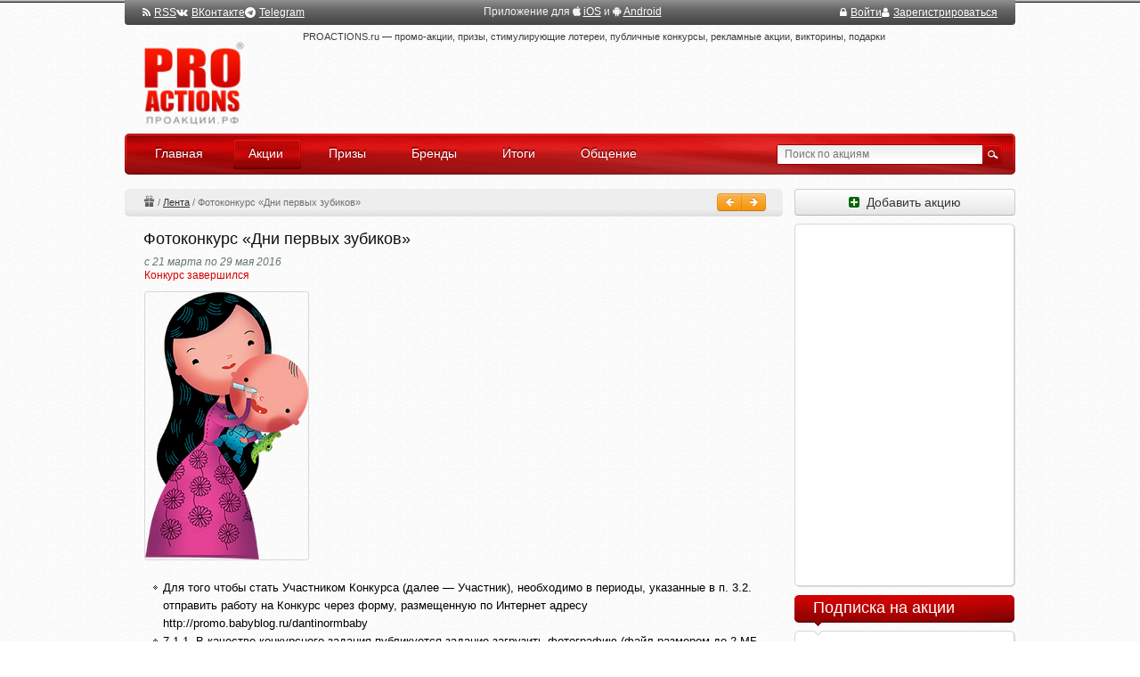

--- FILE ---
content_type: text/html; charset=utf-8
request_url: https://proactions.ru/actions/lenta/20548.html
body_size: 14727
content:
<!DOCTYPE html>
<html lang="ru" class="no-js" ng-app="app">
<head>
    <meta charset="utf-8" />
    <title>Фотоконкурс «Дни первых зубиков»</title>
    <meta name="Description" content=""/>
    <meta name="Keywords" content=""/>
    <link href="/rss/" rel="alternate" type="application/rss+xml" title="RSS">
    <link rel="apple-touch-icon" href="/static/apple-touch-icon.png">
    
    
    <link rel="stylesheet" href="/static/CACHE/css/output.28d4a7738056.css" type="text/css" media="all">
    <!--[if lt IE 8]>
        <link type="text/css" rel="stylesheet" href="/static/css/ie.css" />
    <![endif]-->
    <script src="/static/CACHE/js/output.a42a92e1c9d6.js"></script>

    
    
    <script>window.yaContextCb=window.yaContextCb||[]</script>
    <script src="https://yandex.ru/ads/system/context.js" async></script>

    
    
    

    
<link rel="canonical" href="https://proactions.ru/actions/lenta/20548.html" />


</head>
<body itemscope itemtype="http://schema.org/WebPage">
    
    
    <div id="notifications"></div>
    <div id="wrapper">
        <div class="w1">
            <header class="site_header">
                

                

                
                <style>
                .logo { background-image: url(/static/images/logo_ru_2x.png); }
                </style>
                
                <div class="logo_holder">
                    <h1 class="logo">
                        <a href="/">PROACTIONS.ru / проакции.рф</a>
                    </h1>
                </div>
            
                <!--noindex-->
                <div class="panel">
                    
    <div class="flex items-center gap-6">
        <a href="/rss/" rel="nofollow" target="_blank"><i class="fa fa-rss mr-1" aria-hidden="true"></i>RSS</a>
        <a href="https://vk.com/proactions_ru" rel="nofollow" target="_blank"><i class="fa fa-vk mr-1" aria-hidden="true"></i>ВКонтакте</a>
        <span>
            <a href="https://t.me/proactionsru" rel="nofollow" target="_blank"><i class="fa fa-telegram mr-1" aria-hidden="true"></i>Telegram</a>
            
        </span>
    </div>

    <div>
        Приложение для
        <i class="fa fa-apple" aria-hidden="true"></i> <a href="https://itunes.apple.com/ru/app/proactions.ru/id1168445304" rel="nofollow" target="_blank" >iOS</a> и
        <i class="fa fa-android" aria-hidden="true"></i> <a href="https://play.google.com/store/apps/details?id=ru.proactions" rel="nofollow" target="_blank" >Android</a>
    </div>


                    

                    
                    <div class="flex items-center gap-6">
                    

                        <a href="/~signin/"
                           class="text-white hover:text-gray-200"
                           hx-get="/~signin-modal/?next=/actions/lenta/20548.html"
                           hx-target="body"
                           hx-swap="beforeend"
                        ><i class="fa fa-lock mr-1" aria-hidden="true"></i>Войти</a>

                        <a href="/~invite/" rel="nofollow" id="btn-signup"
                            ><i class="fa fa-user mr-1" aria-hidden="true"></i>Зарегистрироваться</a>

                        
                        
                        
                        

                    
                    </div>

                </div>
                <!--/noindex-->

                <div class="section">
                    <span class="slogan">PROACTIONS.ru —
                        промо-акции, призы, стимулирующие лотереи, публичные конкурсы, рекламные акции, викторины, подарки
                        
                    </span>
                    <div class="wrap top_banner">
                        
    <!-- Yandex.RTB R-A-290810-5 -->
<div id="yandex_rtb_R-A-290810-5"></div>
<script>window.yaContextCb.push(()=>{
  Ya.Context.AdvManager.render({
    renderTo: 'yandex_rtb_R-A-290810-5',
    blockId: 'R-A-290810-5'
  })
})</script>

                    </div>
                </div>
                
                
                
                
                
                
                
                <nav class="bar">
                    <ul id="nav">
                        <li><a href="/"><span class="ins">Главная</span><em>&nbsp;</em></a></li>
                        <li class="active"><a href="/actions/"><span class="ins">Акции</span><em>&nbsp;</em></a></li>
                        <li><a href="/prizes/"><span class="ins">Призы</span><em>&nbsp;</em></a></li>
                        <li><a href="/brands/"><span class="ins">Бренды</span><em>&nbsp;</em></a></li>
                        <li><a href="/results/"><span class="ins">Итоги</span><em>&nbsp;</em></a></li>
                        <li><a href="/disqus/"><span class="ins">Общение</span><em>&nbsp;</em></a></li>
                    </ul>
                    <form action="/search/" method="get" class="search-form" name="search_form">
                        <fieldset>
                            <div class="row">
                                <span class="text"><input type="search" name="q" placeholder="Поиск по акциям" id="search"/></span>
                                <input type="image" src="/static/images/btn-search-01.gif" class="btn-search" />
                            </div>
                        </fieldset>
                    </form>
                </nav>
            </header>
            <div id="main">
                <div id="content">
                    
                    
<div class="np l-m-def">
	<div class="np-right btn-group">
		<a href="/actions/lenta/20549.html" class="btn btn-mini btn-warning" id="page_previous"
	  	title="Предыдущая акция (Ctrl + &larr;)"><i class="fa fa-arrow-left fa-white"></i> </a>
        
        
	  	<a href="/actions/lenta/20547.html" class="btn btn-mini btn-warning" id="page_next"
	  	title="Следующая акция (Ctrl + &rarr;)"> <i class="fa fa-arrow-right fa-white"></i></a>
	</div>

	<div class="np-breadcrumbs" itemprop="breadcrumb">
	
	<a href="/actions/" class="np-breadcrumbs-ir np-breadcrumbs-ir-actions">Акции</a> / 
	<a href="/actions/lenta/">Лента</a> / 
	<span>Фотоконкурс «Дни первых зубиков»</span>

	</div>
</div>

<div class="btn-group moderation_panel">

	
    

    
    
    


</div>







<article id="id_action" 
    
>
    <header>
        <h1 class="action__header" itemprop="name">Фотоконкурс «Дни первых зубиков»</h1>
    </header>

    <div class="post">
        <section class="wrap">
            
            
            <div class="action__date">с 21 марта по 29 мая 2016</div>

            
            
            
            <div class="action__info ended">Конкурс завершился</div>

            
            <div class="img-box">
            	  
                
                <img src="/media/actions/2016/04/07/xsigueon.jpg.500x300_q95.png" itemprop="image"
                	
                	alt="Фотоконкурс «Дни первых зубиков»" title="Фотоконкурс «Дни первых зубиков»" />
            	  
            </div>
            

            <div class="about">
        	  
            </div>

        </section>

        
        

        <section class="text">

            
            
                
                <div itemprop="description">
                    <ul>
<li> Для того чтобы стать Участником Конкурса (далее &mdash; Участник), необходимо в периоды, указанные в п. 3.2. отправить работу на Конкурс через форму, размещенную по Интернет адресу http://promo.babyblog.ru/dantinormbaby</li>
<li>7.1.1. В качестве конкурсного задания публикуется задание загрузить фотографию (файл размером до 2 МБ с расширением jpg, gif, png) с участием ребенка Участника Конкурса, на котором присутствует ребенок с первым зубиком. Каждое фото должно быть оформлено в рамку иметь текстовое описание &mdash; небольшую историю о первом зубике малыша.</li>
</ul><!-- prizes_cut --><h2>Призы:</h2><ul>
<li>Призовой фонд включает в себя следующие призы для 5 (пяти) победителей:</li>
<li>6.2.1. Электронные сертификаты OZON:
<ul>
<li>1 место &mdash; 4 000 рублей,</li>
<li>2 место &mdash; 3 000 рублей,</li>
<li>3 место &mdash; 2 000 рублей,</li>
<li>4 место &mdash; 1 500 рублей,</li>
<li>5 место &mdash; 1 500 рублей</li>
</ul>
</li>
</ul>
                </div>
                <h2>Участие в конкурсе:</h2> <ul>
<li> Выполнять все действия, связанные с участием в Конкурсе и получением призов в соответствии с настоящими Правилами Конкурса.</li>
<li>11.2. В случае объявления Победителем Участника, Участник обязан по электронной почте предоставить уполномоченным представителям Оператора информацию, содержащую Ф.И.О. Участника, дату его рождения, наименование документа, удостоверяющего личность, его номер, кем и когда был выдан, место жительства и регистрации, телефон (при наличии), копию свидетельства ИНН, адрес фактического проживания, адрес электронной почты. Данная информация будет использована Оператором для подачи сведений в налоговую инспекцию и для доставки приза.</li>
<li>11.3. В случае объявления Победителем, Участник может отказаться от участия в видеосъемке с экспертом, либо самостоятельно оплачивать расходы на прибытие на площадку для участия в видеосъемке</li>
</ul>
                











            

            
            

            
	
    <p>
		<!--noindex-->
        <a href="http://promo.babyblog.ru/dantinormbaby/photoconcurs/rules" target="_blank" rel="nofollow"


          onclick="window.open('/stats/r/20548/', '_blank').focus(); return false;"
        >http://promo.babyblog.ru/dantinormbaby/photoconcurs/rules</a>
		<!--/noindex-->
    </p>
	


        </section>

        
        

    </div>

	

	<footer class="post">
        

        

        

      <div class="text subscription clearfix">

            

			
			<div class="action_sender">

                Добавила:
				<a href="/~Olga897" rel="nofollow">Olga897</a>

				


			</div>
			

            <div class="orphus">
                Нашли ошибку?
                Выделите, Ctrl+Enter
            </div>
		</div>
	</footer>

    <div class="area">
        <div class="area-holder">
        




    
    

    
    




    <span class="time-of">С 21 марта по 29 мая 2016</span>
    <span class="timer ended" title="Конкурс завершился">
        <span>Конкурс завершился</span>
    </span>





<span class="added_user">
    
    
    <span class="added_user-add">Добавила:</span>
    <a href="/~Olga897" rel="nofollow" class="action_user-avatar"><img src="/media/avatar/eeb68ecd82.jpg.25x25_q95_crop.jpg" width="17" height="17" /></a>
    <a href="/~Olga897" rel="nofollow" class="action_user-username">Olga897</a><br>
</span>




    
    
    <span class="action_rating" data-url="/rest/actions/votes/" data-action_id="20548">

        <i class="fa fa-fw fa-thumbs-o-up action_rating-btn action_rating-btn-up " data-action_vote="1"></i>

        <span class="action_rating-score "
              data-show-votes="actions-20548" data-popover-close="destroy"
              
              data-show-votes data-type="actions" data-id="20548" data-popover-close="destroy"
        >
          —
        </span>

        <i class="fa fa-fw fa-thumbs-o-down action_rating-btn action_rating-btn-down " data-action_vote="-1"></i>

    </span>

    
    <span class="view">109</span>

    
    

    
    

    
    

    



        </div>
    </div>





    

    
    
    
    

    

    









<section class="comment-block" id="comments">

  
  

  
  

  




  

</section>



  
  

<script type="text/javascript" charset="utf-8">
$(document).ready(function(){
  


    $(".vote").each(function(i) {
        $(this).addClass("disabled");
    });



  // Редактирование комментария
  var username = '',
      edit_url_base = '/comments/edit/',
      now = new Date(2026, 01-1, 21, 19, 50, 28);

  $('.username_' + username)
    .filter(function() {
      var comment = $(this),
          submit_date = $(this).data('submit_date'),
          a = submit_date.split(/[^0-9]/),
          date = new Date(a[0],a[1]-1,a[2],a[3],a[4],a[5]),
          time_until = now - date,
          timeout = 3*60*1000,
          show_self_edit = false;  

      if (show_self_edit) {
        return true;  
      } else if (time_until < timeout) {
        window.setTimeout(function() {
          comment.find('.comment_edit').fadeOut(600, function() {
            $(this).remove();
          });
        }, timeout - time_until );
        return true;
      } else {
        return false;
      }
    })
    .find('.moderation_panel')
    .append('<div class="btn-group"><button class="btn btn-mini comment_edit" title="Редактировать комментарий"><i class="fa fa-pencil"></i></b></div>')
    .append('<div class="btn-group"><button class="btn btn-mini btn-warning comment_save" title="Сохранить (Ctrl+Enter)" style="display: none">Сохранить</button></div>')
    .on('click', '.comment_edit', function() {
      var comment      = $(this).parents('li'),
          comment_id   = comment.attr('id').slice(8),
          comment_edit = comment.find('.comment_edit'),
          comment_save = comment.find('.comment_save'),
          comment_text = comment.find('.comment_text'),
          comment_date = comment.find('.modify_date'),
          edit_url     = edit_url_base + '?pk=' + comment_id
          comment_text_old = comment_text.html();

      $.get(edit_url, function(data) {
        if (!data.success) {
          alert(data.error_message);
          comment_edit.hide();
          return false;
        }
        comment_edit.hide();
        comment_save.show();
        comment_text.html('<form class="new-form"><textarea class="comment_edit_textarea"></textarea></form>');
        var rows_cnt = data.comment.split('\n').length+1,
          form     = comment_text.find('form'),
          textarea = comment_text.find('textarea');
        textarea.autogrow()
          .attr('rows', rows_cnt)
          .focus()
          .val(data.comment);
        function comment_submit() {
          var save_btn_elem = $(this),
              comment_comment = comment_text.find('textarea').val();
          $.post(edit_url, {comment_comment: comment_comment}, function(data) {
            if (!data.success) {
              alert(data.error_message);
              comment_text.html(comment_text_old);
              comment_save.hide();
            } else {
              comment_text.html(data.comment);
              comment_date.html('<i>изменено</i>');
              comment_save.hide();
              comment_edit.show();
            }
          }, 'json');
        }
        form.on('submit', function() {
          comment_submit();
          return false;
        });
        comment_save.on('click', comment_submit);
      }, 'json');
    });
}); // document.ready
</script>


<style>
.comment-list .new-form { margin-top: 2px; margin-bottom: 6px; }
.comment-list .new-form textarea { width: 621px; height: auto; resize: vertical; }
</style>



</article>

                    <div id="bottom_banner">
                        
    
        <!-- Yandex.RTB R-A-290810-3 -->
<div id="yandex_rtb_R-A-290810-3"></div>
<script>window.yaContextCb.push(()=>{
  Ya.Context.AdvManager.render({
    renderTo: 'yandex_rtb_R-A-290810-3',
    blockId: 'R-A-290810-3'
  })
})</script>
    

                    </div>
                    
	
    






<style type="text/css" media="screen">
.row_name, .row_email {
    display: none;
}
</style>



<script type="text/javascript" charset="utf-8">
$(document).ready(function(){
  
  
  var ids = ["#id_comment", "#id_submit"];
  for (i in ids) {
    $(ids[i]).attr('disabled', 'disabled');
  }
  
  $(".comment-form").css({"opacity": 0.6});
});
</script>




    <div class="area" style="margin: 2em 0 1em">
    <div class="area-holder">
      <span class="ui-icon ui-icon-info" style="float: left; margin-right: 0.3em;"></span>
    
      <a href="#popup-login" class="link-popup dashed">Войдите</a> или
        <a href="/~signup/" class="dashed">зарегистрируйтесь</a>, чтобы добавлять комментарии.
    
    </div>
    </div>





<div class="comment_block_all">
  <form action="/comments/post/" method="post" class="new-form comment-form" id="compose_message_form" novalidate><input type="hidden" name="csrfmiddlewaretoken" value="f3d9W3vyb3vDGEmYZWboAxugVgh4GTCu0RGrROUhbfZrCS5Kiq4gf0fetRprzwxL">
    <fieldset>
      <h2>Добавить комментарий</h2>
      <div id="add_comment_fields" style="position: relative; width: 553px;">
        







	<input type="hidden" name="content_type" value="actions.action" id="id_content_type">



	<input type="hidden" name="object_pk" value="20548" id="id_object_pk">



	<input type="hidden" name="timestamp" value="1769014228" id="id_timestamp">



	<input type="hidden" name="security_hash" value="abbe45fd25508734c7933d030fb39cc5750fe188" id="id_security_hash">



<div class="control-group row_name">
	
    <label class="control-label bold" for="id_name">Название*:</label>
    
    <div class="controls">
		<span class="TextInput"><input type="text" name="name" maxlength="50" required id="id_name"></span>
		
		
    	
    </div>
</div>



<div class="control-group row_email">
	
    <label class="control-label " for="id_email">Адрес электронной почты:</label>
    
    <div class="controls">
		<span class="EmailInput"><input type="email" name="email" id="id_email"></span>
		
		
    	
    </div>
</div>



<div class="control-group row_url">
	
    <label class="control-label " for="id_url">URL:</label>
    
    <div class="controls">
		<span class="URLInput"><input type="url" name="url" id="id_url"></span>
		
		
    	
    </div>
</div>



<div class="control-group row_comment">
	
    <label class="control-label bold" for="id_comment">Комментарий:*:</label>
    
    <div class="controls">
		<span class="Textarea"><textarea name="comment" cols="40" rows="10" maxlength="3000" required id="id_comment">
</textarea></span>
		
		
    	
    </div>
</div>



<div class="control-group row_honeypot">
	
    <label class="control-label " for="id_honeypot">Если что-нибудь введете в это поле, то ваш комментарий будет признан спамом:</label>
    
    <div class="controls">
		<span class="TextInput"><input type="text" name="honeypot" id="id_honeypot"></span>
		
		
    	
    </div>
</div>



	<input type="hidden" name="images" id="id_images">



        <input type="hidden" name="next" value="/actions/lenta/20548.html" />
        
        <div class="qq-upload-drop-area"><span class="qq-upload-drop-area-text">Перетяните сюда изображения, чтобы прикрепить их к сообщению</span></div>
                <ul class="qq-upload-complete"></ul>
                <ul class="qq-upload-list"></ul>
        <div class="control-group">
          <div class="controls">
            <input type="submit" value="Добавить коментарий" class="submit submit_post_comment" id="id_submit" title="Ctrl + Enter" />
            <img src="/static/images/loading.gif" class="loading" />
            </div>
        </div>
        
      </div>
    </fieldset>
  </form>

  
  <div class="post">

    

    
    <div>
      Сайт PROACTIONS.ru не является организатором акции, <br>
      информация опубликована с целью ознакомления.
    </div>
    

  </div>

</div>





    

                </div>
                <div id="sidebar">

                    

                    

                    
                    <div class="block">
                        <a href="/feedback/add_action/" rel="nofollow" class="btn btn-sidebar"><i class="fa fa-plus-square"></i>&nbsp; Добавить акцию</a>
                    </div>
                    


                    
                        

                        

  
        <div class="block">
            <div class="box">
                <div class="box-holder notitle">
                    <div class="box-frame b240x400">
        <!-- Yandex.RTB R-A-290810-6 -->
<div id="yandex_rtb_R-A-290810-6" style="height: 400px"></div>
<script>window.yaContextCb.push(()=>{
  Ya.Context.AdvManager.render({
    renderTo: 'yandex_rtb_R-A-290810-6',
    blockId: 'R-A-290810-6'
  })
})</script>
                    </div>
                </div>
            </div>
        </div>
        
  



        
        
        

        







                    

                        
                            

<style type="text/css" media="screen">
	.subscribe_actions {
    padding: 0 10px 0 0;
    margin-left: -5px;
  }
</style>


        <div class="block">
            <h3>Подписка на акции</h3>
            <div class="box">
                <div class="box-holder">
                    <div class="box-frame">

<div class="subscribe_actions">

  <div>Получайте уведомления о новых акциях на почту:</div>

  <form method="POST" class="new-form" style="margin-top: 10px;"
      ng-controller="GuestSubscribeCtrl" ng-submit="subscribe()" form-autofill-fix
  >
    <div class="control-group">
      <div class="controls">
        <input type="email" name="email" class="form-control" maxlength="100" placeholder="Электронная почта"
                required
                autocomplete="off"
                ng-model="form.email"
                ng-class="{'has-error': form.errors.email}"
                ng-disabled="sending">

        <span class="input-group-btn">
          <button class="btn btn-default" type="submit" style="padding: 1px 8px;"
              ng-disabled="sending"><i class="fa fa-envelope-o" style="color: #565656"></i></button>
        </span>

      </div>

    </div>







  </form>

</div>

                    </div>
                </div>
            </div>
        </div>

                        

                        
                            


        <div class="block">
            <h3>Категории</h3>
            <div class="box">
                <div class="box-holder">
                    <div class="box-frame">
<div class="">
	<ul class="categorys">
        <li class="first">
        	
        	<a href="/actions/" class="active"><i>Все акции</i></a>
		</li>
        
        <li>
        	<div class="count"><span class="count_act">-</span> / 737</div>
        	<a href="/actions/auto/">Авто, Мото</a>
		</li>
        
        <li>
        	<div class="count"><span class="count_act">-</span> / 554</div>
        	<a href="/actions/blogi-forumy/">Блоги, Форумы</a>
		</li>
        
        <li>
        	<div class="count"><span class="count_act">2</span> / 380</div>
        	<a href="/actions/bytovaya-tehnika/">Бытовая техника</a>
		</li>
        
        <li>
        	<div class="count"><span class="count_act">2</span> / 492</div>
        	<a href="/actions/bytovaya-himiya/">Бытовая химия</a>
		</li>
        
        <li>
        	<div class="count"><span class="count_act">2</span> / 1264</div>
        	<a href="/actions/detskij-mir/">Детский мир</a>
		</li>
        
        <li>
        	<div class="count"><span class="count_act">-</span> / 459</div>
        	<a href="/actions/dlya-doma-i-dachi/">Для Дома и Дачи</a>
		</li>
        
        <li>
        	<div class="count"><span class="count_act">2</span> / 646</div>
        	<a href="/actions/zhivotnye-rasteniya/">Животные, Растения</a>
		</li>
        
        <li>
        	<div class="count"><span class="count_act">-</span> / 288</div>
        	<a href="/actions/press/">Журналы и Пресса</a>
		</li>
        
        <li>
        	<div class="count"><span class="count_act">1</span> / 1729</div>
        	<a href="/actions/health/">Здоровье и Гигиена</a>
		</li>
        
        <li>
        	<div class="count"><span class="count_act">3</span> / 533</div>
        	<a href="/actions/internet/">Интернет</a>
		</li>
        
        <li>
        	<div class="count"><span class="count_act">1</span> / 206</div>
        	<a href="/actions/kancelyarskie-tovary/">Канцелярские товары</a>
		</li>
        
        <li>
        	<div class="count"><span class="count_act">-</span> / 481</div>
        	<a href="/actions/computers/">Компьютеры и Софт</a>
		</li>
        
        <li>
        	<div class="count"><span class="count_act">2</span> / 620</div>
        	<a href="/actions/cosmetics/">Косметика и Парфюм</a>
		</li>
        
        <li>
        	<div class="count"><span class="count_act">7</span> / 1734</div>
        	<a href="/actions/shop/">Магазины, ТЦ</a>
		</li>
        
        <li>
        	<div class="count"><span class="count_act">1</span> / 205</div>
        	<a href="/actions/mobile/">Мобильная связь</a>
		</li>
        
        <li>
        	<div class="count"><span class="count_act">4</span> / 1003</div>
        	<a href="/actions/napitki/">Напитки, соки</a>
		</li>
        
        <li>
        	<div class="count"><span class="count_act">-</span> / 314</div>
        	<a href="/actions/odezhda-obuv/">Одежда и Обувь</a>
		</li>
        
        <li>
        	<div class="count"><span class="count_act">-</span> / 182</div>
        	<a href="/actions/otdyh-turizm/">Отдых, Туризм</a>
		</li>
        
        <li>
        	<div class="count"><span class="count_act">23</span> / 3709</div>
        	<a href="/actions/food/">Продукты питания</a>
		</li>
        
        <li>
        	<div class="count"><span class="count_act">2</span> / 272</div>
        	<a href="/actions/other/">Прочее</a>
		</li>
        
        <li>
        	<div class="count"><span class="count_act">-</span> / 193</div>
        	<a href="/actions/restorany-kafe/">Рестораны, Кафе</a>
		</li>
        
        <li>
        	<div class="count"><span class="count_act">1</span> / 390</div>
        	<a href="/actions/tv-radio/">ТВ, Радио</a>
		</li>
        
        <li>
        	<div class="count"><span class="count_act">-</span> / 267</div>
        	<a href="/actions/finansy/">Финансы</a>
		</li>
        
        <li>
        	<div class="count"><span class="count_act">4</span> / 552</div>
        	<a href="/actions/chaj-kofe/">Чай, Кофе</a>
		</li>
        
        <li>
        	<div class="count"><span class="count_act">1</span> / 425</div>
        	<a href="/actions/elektronika/">Электроника</a>
		</li>
        
    </ul>
</div>

                    </div>
                </div>
            </div>
        </div>
                        

                        <!--noindex-->
                        


    
    




	



                        <!--/noindex-->

                        

                        <!--noindex-->

                        <!--/noindex-->



                        

                        
                        <div data-v-side-comments  style="min-height: 600px"></div>



                        <noindex>
                        
                            





        <div class="block">
            <h3>Ожидаемые акции</h3>
            <div class="box">
                <div class="box-holder">
                    <div class="box-frame">
<ul class="action-list">
				
	<li class="clear">
		
		<a href="/actions/food/nutella/nutella-maslenica.html">
			<div class="img-box"><img src="/media/actions/2025/11/13/nutella_lead.jpg.88x88_q95_crop-center.jpg" alt="" width="88" height="88" /></div>
		</a>
		
		<span class="name"><a href="/actions/food/nutella/nutella-maslenica.html">Акция  «Nutella» «Nutella Масленица»</a></span>
	</li>
				
	<li>
		
		<a href="/actions/food/raffaello/ferreroraffaello-vmesto-tysyachi-slov.html">
			<div class="img-box"><img src="/media/actions/2025/10/17/raffaello_lead.jpg.88x88_q95_crop-center.jpg" alt="" width="88" height="88" /></div>
		</a>
		
		<span class="name"><a href="/actions/food/raffaello/ferreroraffaello-vmesto-tysyachi-slov.html">Акция  «Raffaello и Ferrero Rocher» «Ferrero&amp;Raffaello. Вместо тысячи слов»</a></span>
	</li>
				
	<li class="clear">
		
		<a href="/actions/food/alpen-gold/najdi-zolotoj-bilet-vnutri.html">
			<div class="img-box"><img src="/media/actions/2025/12/14/alpen-gold_lead.jpg.88x88_q95_crop-center.jpg" alt="" width="88" height="88" /></div>
		</a>
		
		<span class="name"><a href="/actions/food/alpen-gold/najdi-zolotoj-bilet-vnutri.html">Акция шоколада «Alpen Gold и Пятерочка» «Найди золотой билет внутри!»</a></span>
	</li>
	
</ul>

<div class="" style="margin-bottom: 5px">
    <a href="/actions/?anons=1">Все ожидаемые акции (3) »</a>
</div>

                    </div>
                </div>
            </div>
        </div>



                        
                        </noindex>

                        



                        
                        <!--noindex-->
                            




<script type="text/javascript" charset="utf-8">
$(document).ready(function() {
	var tabs = ['rating', 'online'],
		content_cls = '.users_list',
		buttons_id_prefix = '#users_',
		storage_key = "users_active";
	init_change_tab(tabs, content_cls, buttons_id_prefix, storage_key);
});
</script>

<div class="block" >
	<h3>Пользователи</h3>
	
	<div class="heading-01 sidebar">
        <ul class="filter-list" id="users_filter-list">
            <li class="active"><a href="#" id="users_rating"><span>Рейтинг</span></a></li>
            <li><a href="#" id="users_online"><span>Онлайн</span></a></li>
        </ul>
    </div>
    
	<div class="box">
		<div class="box-holder notitle">
			<div class="box-frame">

				
				<div class="users_list rating">
					<ul class="most-active-list">
						
						<li>
							
							<a href="/~povesa" rel="nofollow"><img 
								src="/media/avatar/57d3882920.jpg.46x46_q95_crop-center.jpg" width="46" height="46" alt="povesa" 
								title="povesa" /></a>
						</li>
						
						<li>
							
							<a href="/~D0fa" rel="nofollow"><img 
								src="/media/avatar/1c4a79d875.png.46x46_q95_crop-center.png" width="46" height="46" alt="D0fa" 
								title="Зайка * @D0fa" /></a>
						</li>
						
						<li>
							
							<a href="/~fpavel" rel="nofollow"><img 
								src="/media/avatar/2c91cb6c63.jpg.46x46_q95_crop-center.jpg" width="46" height="46" alt="fpavel" 
								title="fpavel" /></a>
						</li>
						
						<li>
							
							<a href="/~Salohohol" rel="nofollow"><img 
								src="/media/avatar/649c8d9d19.jpg.46x46_q95_crop-center.jpg" width="46" height="46" alt="Salohohol" 
								title="Андрей @Salohohol" /></a>
						</li>
						
						<li>
							
							<a href="/~MariyaMariya" rel="nofollow"><img 
								src="/media/avatar/8fe9f77a95.jpg.46x46_q95_crop-center.jpg" width="46" height="46" alt="MariyaMariya" 
								title="Мария Мария @MariyaMariya" /></a>
						</li>
						
						<li>
							
							<a href="/~Valyav" rel="nofollow"><img 
								src="/media/avatar/81d27c9e91.jpg.46x46_q95_crop-center.jpg" width="46" height="46" alt="Valyav" 
								title="Валентина @Valyav" /></a>
						</li>
						
						<li>
							
							<a href="/~valya2011" rel="nofollow"><img 
								src="/media/avatar/4b4d765cff.jpg.46x46_q95_crop-center.jpg" width="46" height="46" alt="valya2011" 
								title="♠️ @valya2011" /></a>
						</li>
						
						<li>
							
							<a href="/~valiva" rel="nofollow"><img 
								src="/media/avatar/31606b598c.jpg.46x46_q95_crop-center.jpg" width="46" height="46" alt="valiva" 
								title="Ксения @valiva" /></a>
						</li>
						
						<li>
							
							<a href="/~yahontova_m" rel="nofollow"><img 
								src="/media/avatar/094abe71a2.jpg.46x46_q95_crop-center.jpg" width="46" height="46" alt="yahontova_m" 
								title="Марина Яхонтова @yahontova_m" /></a>
						</li>
						
						<li>
							
							<a href="/~lusymak" rel="nofollow"><img 
								src="/media/avatar/62a9bd16a5.jpg.46x46_q95_crop-center.jpg" width="46" height="46" alt="lusymak" 
								title="Людмила @lusymak" /></a>
						</li>
						
						<li>
							
							<a href="/~larun4ik" rel="nofollow"><img 
								src="/media/avatar/b3f8ffc7ce.jpg.46x46_q95_crop-center.jpg" width="46" height="46" alt="larun4ik" 
								title="larun4ik" /></a>
						</li>
						
						<li>
							
							<a href="/~PLAYER_STAR" rel="nofollow"><img 
								src="/media/avatar/6348059602.jpg.46x46_q95_crop-center.jpg" width="46" height="46" alt="PLAYER_STAR" 
								title="Владимир @PLAYER_STAR" /></a>
						</li>
						
						<li>
							
							<a href="/~afan78" rel="nofollow"><img 
								src="/media/avatar/avatar.png.46x46_q95_crop-center.jpg" width="46" height="46" alt="afan78" 
								title="Татьяна Афанасьева @afan78" /></a>
						</li>
						
						<li>
							
							<a href="/~miles" rel="nofollow"><img 
								src="/media/avatar/4766180377.jpg.46x46_q95_crop-center.jpg" width="46" height="46" alt="miles" 
								title="Иван @miles" /></a>
						</li>
						
						<li>
							
							<a href="/~keks1976" rel="nofollow"><img 
								src="/media/avatar/d296b7f281.jpg.46x46_q95_crop-center.jpg" width="46" height="46" alt="keks1976" 
								title="keks @keks1976" /></a>
						</li>
						
						<li>
							
							<a href="/~gnatok" rel="nofollow"><img 
								src="/media/avatar/c777c0c2b9.jpg.46x46_q95_crop-center.jpg" width="46" height="46" alt="gnatok" 
								title="Наталья Гнатюк @gnatok" /></a>
						</li>
						
					</ul>
					<div class="show_all">
						<a href="/rating/">Рейтинг пользователей</a>
					</div>
				</div>
				
				
				<div class="users_list online" style="display: none">
					<ul class="most-active-list">
						
						<li>
							
							<a href="/~79011934906" rel="nofollow"><img 
								src="/media/avatar/avatar.png.46x46_q95_crop-center.jpg" width="46" height="46" alt="79011934906" 
								title="Маргарита Мананкова @79011934906" /></a>
						</li>
						
						<li>
							
							<a href="/~Alize5599" rel="nofollow"><img 
								src="/media/avatar/0131d1a150.jpg.46x46_q95_crop-center.jpg" width="46" height="46" alt="Alize5599" 
								title="Aigul @Alize5599" /></a>
						</li>
						
						<li>
							
							<a href="/~Elena79" rel="nofollow"><img 
								src="/media/avatar/avatar.png.46x46_q95_crop-center.jpg" width="46" height="46" alt="Elena79" 
								title="Елена @Elena79" /></a>
						</li>
						
						<li>
							
							<a href="/~Empiro2007" rel="nofollow"><img 
								src="/media/avatar/3b85a0b0c0.jpg.46x46_q95_crop-center.jpg" width="46" height="46" alt="Empiro2007" 
								title="Яна @Empiro2007" /></a>
						</li>
						
						<li>
							
							<a href="/~Evgeniya10011985" rel="nofollow"><img 
								src="/media/avatar/a3961c65c7.jpg.46x46_q95_crop-center.jpg" width="46" height="46" alt="Evgeniya10011985" 
								title="Евгения @Evgeniya10011985" /></a>
						</li>
						
						<li>
							
							<a href="/~Lana111" rel="nofollow"><img 
								src="/media/avatar/bb1cf9242f.jpg.46x46_q95_crop-center.jpg" width="46" height="46" alt="Lana111" 
								title="Марина @Lana111" /></a>
						</li>
						
						<li>
							
							<a href="/~Lusi1990" rel="nofollow"><img 
								src="/media/avatar/b6eaf3b04e.jpg.46x46_q95_crop-center.jpg" width="46" height="46" alt="Lusi1990" 
								title="Елена @Lusi1990" /></a>
						</li>
						
						<li>
							
							<a href="/~maric89" rel="nofollow"><img 
								src="/media/avatar/avatar.png.46x46_q95_crop-center.jpg" width="46" height="46" alt="maric89" 
								title="Наталья Маркаданова @maric89" /></a>
						</li>
						
						<li>
							
							<a href="/~oksana_yatsun" rel="nofollow"><img 
								src="/media/avatar/342efed16b.jpg.46x46_q95_crop-center.jpg" width="46" height="46" alt="oksana_yatsun" 
								title="Оксана @oksana_yatsun" /></a>
						</li>
						
						<li>
							
							<a href="/~Positive" rel="nofollow"><img 
								src="/media/avatar/95c7873c72.jpg.46x46_q95_crop-center.jpg" width="46" height="46" alt="Positive" 
								title="Илона @Positive" /></a>
						</li>
						
						<li>
							
							<a href="/~povesa" rel="nofollow"><img 
								src="/media/avatar/57d3882920.jpg.46x46_q95_crop-center.jpg" width="46" height="46" alt="povesa" 
								title="povesa" /></a>
						</li>
						
						<li>
							
							<a href="/~RadOst12" rel="nofollow"><img 
								src="/media/avatar/avatar.png.46x46_q95_crop-center.jpg" width="46" height="46" alt="RadOst12" 
								title="Румия Кондакова @RadOst12" /></a>
						</li>
						
						<li>
							
							<a href="/~Sashulik" rel="nofollow"><img 
								src="/media/avatar/e7252ef8df.jpg.46x46_q95_crop-center.jpg" width="46" height="46" alt="Sashulik" 
								title="Sashulik" /></a>
						</li>
						
						<li>
							
							<a href="/~Svetlanafort" rel="nofollow"><img 
								src="/media/avatar/680daf6afb.jpg.46x46_q95_crop-center.jpg" width="46" height="46" alt="Svetlanafort" 
								title="Светлана Григоричева @Svetlanafort" /></a>
						</li>
						
						<li>
							
							<a href="/~tabu1170" rel="nofollow"><img 
								src="/media/avatar/672644db1f.jpg.46x46_q95_crop-center.jpg" width="46" height="46" alt="tabu1170" 
								title="tabu1170" /></a>
						</li>
						
						<li>
							
							<a href="/~Tema5" rel="nofollow"><img 
								src="/media/avatar/958ee53d26.jpg.46x46_q95_crop-center.jpg" width="46" height="46" alt="Tema5" 
								title="Артем @Tema5" /></a>
						</li>
						
					</ul>
					<div class="show_all">
						<a href="/online/">Пользователи онлайн</a> <span>(86)</span>
					</div>
				</div>				
			</div>
		</div>
	</div>
</div>


                        <!--/noindex-->
                        

                    

                    
                </div>
            </div>
        </div>

        <!--noindex-->
        <footer class="site_footer">
            <div class="footer-holder">
                <span class="copyright">
                    <span>PROACTIONS.ru &copy; 2010—2026
                    
                    </span>
                    <a href="https://iqm.su/" target="blank" rel="nofollow">Сайт сделан в IQ media</a>

                </span>
                
<!--noindex-->
<ul class="stat-list">
    <li>
        <!-- Rating@Mail.ru logo -->
        <a href="http://top.mail.ru/jump?from=1925358">
        <img src="//top-fwz1.mail.ru/counter?id=1925358;t=478;l=1" 
        style="border:0;" height="31" width="88" alt="Рейтинг@Mail.ru" /></a>
        <!-- //Rating@Mail.ru logo -->

        <!-- Rating@Mail.ru counter -->
        <script type="text/javascript">
        var _tmr = window._tmr || (window._tmr = []);
        _tmr.push({id: "1925358", type: "pageView", start: (new Date()).getTime()});
        (function (d, w, id) {
          if (d.getElementById(id)) return;
          var ts = d.createElement("script"); ts.type = "text/javascript"; ts.async = true; ts.id = id;
          ts.src = (d.location.protocol == "https:" ? "https:" : "http:") + "//top-fwz1.mail.ru/js/code.js";
          var f = function () {var s = d.getElementsByTagName("script")[0]; s.parentNode.insertBefore(ts, s);};
          if (w.opera == "[object Opera]") { d.addEventListener("DOMContentLoaded", f, false); } else { f(); }
        })(document, window, "topmailru-code");
        </script><noscript><div style="position:absolute;left:-10000px;">
        <img src="//top-fwz1.mail.ru/counter?id=1925358;js=na" style="border:0;" height="1" width="1" alt="Рейтинг@Mail.ru" />
        </div></noscript>
        <!-- //Rating@Mail.ru counter -->
    </li>
    <li>
        <!-- Yandex.Metrika informer -->
        <a href="https://metrika.yandex.ru/stat/?id=1157154&amp;from=informer" target="_blank" rel="nofollow"><img src="https://informer.yandex.ru/informer/1157154/3_1_FFFFFFFF_EFEFEFFF_0_pageviews"
        style="width:88px; height:31px; border:0;" alt="Яндекс.Метрика" title="Яндекс.Метрика: данные за сегодня (просмотры, визиты и уникальные посетители)" class="ym-advanced-informer" data-cid="1157154" data-lang="ru" /></a>
        <!-- /Yandex.Metrika informer -->

    </li>
</ul>
<!--/noindex-->

                <div class="center">
                    <ul class="nav">
                        <li><a href="/feedback/" rel="nofollow">Обратная связь</a></li><li><a href="/ads/">Разместить рекламу</a></li><li><a href="/rules/" rel="nofollow">Правила</a></li><li><a href="/faq/" rel="nofollow">FAQ</a></li>
                    </ul>
                    <ul class="nav">
                        <li><a href="/contacts/" rel="nofollow">Контакты</a></li><li><a href="/lawful/" rel="nofollow">Правовая информация</a></li><li><a href="/partners/" rel="nofollow">Партнеры и клиенты</a></li><li><a href="/banners/" rel="nofollow">Лого и баннеры</a></li>
                    </ul>
                    <div class="warning">Внимание! Если Вам нет 18 лет, просим немедленно покинуть наш ресурс. <b style="font-size: 13px">18+</b></div>

                    
                    <div class="mt-3 text-[80%] text-center">
                        <div class="font-bold">
                            ЛУЧШИЕ АКЦИИ РОССИЙСКОЙ ФЕДЕРАЦИИ!©  
                            УЧАСТВУЙ! ОБЩАЙСЯ! ПОБЕЖДАЙ!®  
                            PROACTIONS.ru first and the rest nowhere.®  
                            УЧАСТВУЙ! ВЫИГРЫВАЙ! ПОБЕЖДАЙ!®
                        </div>
                        
                        <div>Продолжая просмотр этого сайта, Вы соглашаетесь на обработку файлов cookie в соответствии с правилами и принципами, изложенными в разделе <a href="/lawful/">Правовая информация</a>.</div>
                    </div>
                    
                </div>
            </div>
        </footer>
        <a href="#top" id="gototop"><span>Наверх</span></a>
        <!--/noindex-->

        
        <!--noindex--><div class="copy-warning">Дизайн, верстка, программный код, контент, слоган, логотип сайта и т.п. охраняются Законом Российской Федерации «ОБ АВТОРСКОМ ПРАВЕ И СМЕЖНЫХ ПРАВАХ». <br>Запрещено любое обнародование, опубликование, передача в эфир, публичный показ, воспроизведение (полностью или частичное) и пр. без официального письменного разрешения.</div><!--/noindex-->
        
    </div>

    <!--noindex-->
    
    







    
    
    
    
    <!--/noindex-->

    <link rel="stylesheet" href="/static/CACHE/css/output.d03238603318.css" type="text/css">

    
    <script>
    var GLOBALS = {
        
        commentsListAllUrl: '/comments/list/',

        statsClickUrl: '/rest/stats/clicks/',
        statsHitUrl: '/rest/stats/hits/',
        commentsListUrl: '/rest/comments/',
        commentsListUrlCC: '/rest/comments-cc/',  
        commentsListUrlNC: '/rest/comments-nc/',  
        commentsVotesListUrl: '/rest/comments/votes/',
        commentsBlockListUrl: '/rest/comments/block/',

        CSRFToken: 'f3d9W3vyb3vDGEmYZWboAxugVgh4GTCu0RGrROUhbfZrCS5Kiq4gf0fetRprzwxL',

        userId: null,
        userIsAuthenticated: false,
        userCanExchange: false,
        userIsStaff: false,
        contentTypes: {"Action": 13, "Theme": 71, "UserPrize": 75, "Exchange": 77}
    }
    </script>

    <script src="/static/CACHE/js/output.503206bf012c.js"></script>

    
    

    
    <script>
    app.constant('apiUrl', '/rest/');
    app.constant('userConstant', { user: null });
    
    </script>

    
    


<script src="/static/js/vendor/centrifuge-2.6.4/centrifuge.min.js"></script>

<script>

    var centrifuge = new Centrifuge('wss://proactions.ru/centrifugo/connection/websocket');

    centrifuge.setToken('eyJ0eXAiOiJKV1QiLCJhbGciOiJIUzI1NiJ9.eyJzdWIiOiIifQ.lpLi86nXjtw33xlKtFx1F9OJM_KJqGHDhjcHcEd8MDo');

    

    
    subscription = centrifuge.subscribe('comments', function (res) {
        console.log(res);
        $(window).trigger('ws_comment', [res.data.comment, res.data.status]);
    });
    console.log(subscription);

    
    subscription = centrifuge.subscribe('comment_votes', function (res) {
        console.log(res);
        $(window).trigger('ws_comment_vote', res.data.vote);
    });
    console.log(subscription);

    

    centrifuge.connect();

</script>

    
    <script src="/static/vendor/htmx-1.9.12/htmx.min.js" defer></script>
    <script src="/static/vendor/hyperscript-0.9.12/_hyperscript.min.js" defer></script>

    

    
    

<script type="text/javascript" src="/static/js/slideBlock.js?cache=001"></script> 




<script src="/static/hitcount/hitcount-jquery.js"></script>
<script type="text/javascript">
var hitcountJS = {hitcountPK : '41163',hitcountURL : '/hitcount/hit/ajax/'};
</script>



<script type="text/javascript" src="//yandex.st/share/cnt.share.js" charset="utf-8"></script>

    



<!-- Yandex.Metrika counter -->
<script type="text/javascript" >
   (function(m,e,t,r,i,k,a){m[i]=m[i]||function(){(m[i].a=m[i].a||[]).push(arguments)};
   m[i].l=1*new Date();k=e.createElement(t),a=e.getElementsByTagName(t)[0],k.async=1,k.src=r,a.parentNode.insertBefore(k,a)})
   (window, document, "script", "https://mc.yandex.ru/metrika/tag.js", "ym");

   ym(1157154, "init", {
        clickmap:true,
        trackLinks:true,
        accurateTrackBounce:true,
        webvisor:true
   });

   
   
</script>
<noscript><div><img src="https://mc.yandex.ru/watch/1157154" style="position:absolute; left:-9999px;" alt="" /></div></noscript>
<!-- /Yandex.Metrika counter -->

    


    

    

    

</body>
</html>
